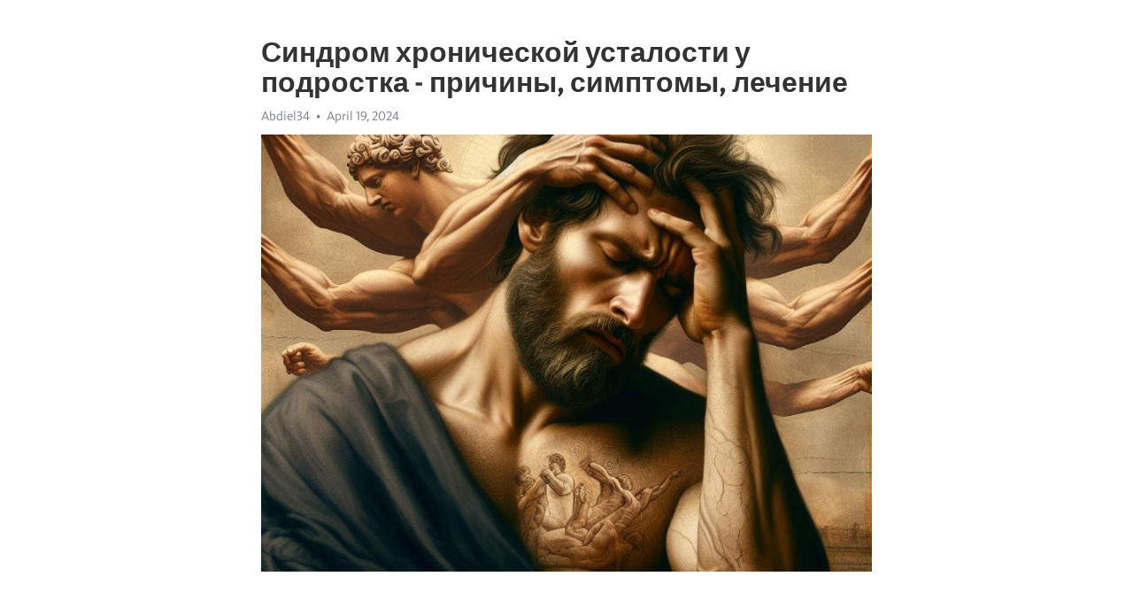

--- FILE ---
content_type: text/html; charset=utf-8
request_url: https://telegra.ph/Sindrom-hronicheskoj-ustalosti-u-podrostka---prichiny-simptomy-lechenie-04-19
body_size: 7687
content:
<!DOCTYPE html>
<html>
  <head>
    <meta charset="utf-8">
    <title>Синдром хронической усталости у подростка - причины, симптомы, лечение – Telegraph</title>
    <meta name="viewport" content="width=device-width, initial-scale=1.0, minimum-scale=1.0, maximum-scale=1.0, user-scalable=no" />
    <meta name="format-detection" content="telephone=no" />
    <meta http-equiv="X-UA-Compatible" content="IE=edge" />
    <meta name="MobileOptimized" content="176" />
    <meta name="HandheldFriendly" content="True" />
    <meta name="robots" content="index, follow" />
    <meta property="og:type" content="article">
    <meta property="og:title" content="Синдром хронической усталости у подростка - причины, симптомы, лечение">
    <meta property="og:description" content="Апатия не отпускает? Время действовать&#33; Перейдите по ссылке&#33;

Синдром хронической усталости - последнее время все больше и больше подростков сталкиваются с этими словами. Это состояние, которое характеризуется чрезмерной усталостью и недостатком энергии на протяжении длительного периода времени. Если раньше считалось, что это проблема только взрослых, то сегодня она становится все более распространенной среди подростков. Но в чем причины этого синдрома и как его можно лечить?
Одной из главных причин развития…">
    <meta property="og:image" content="https://telegra.ph/file/6ebe6106555680262f194.jpg">
    <meta property="og:site_name" content="Telegraph">
    <meta property="article:published_time" content="2024-04-19T11:12:07+0000">
    <meta property="article:modified_time" content="2024-04-19T11:12:07+0000">
    <meta property="article:author" content="Abdiel34">
    <meta name="twitter:card" content="summary">
    <meta name="twitter:title" content="Синдром хронической усталости у подростка - причины, симптомы, лечение">
    <meta name="twitter:description" content="Апатия не отпускает? Время действовать&#33; Перейдите по ссылке&#33;

Синдром хронической усталости - последнее время все больше и больше подростков сталкиваются с этими словами. Это состояние, которое характеризуется чрезмерной усталостью и недостатком энергии на протяжении длительного периода времени. Если раньше считалось, что это проблема только взрослых, то сегодня она становится все более распространенной среди подростков. Но в чем причины этого синдрома и как его можно лечить?
Одной из главных причин развития…">
    <meta name="twitter:image" content="https://telegra.ph/file/6ebe6106555680262f194.jpg">
    <link rel="canonical" href="https://telegra.ph/Sindrom-hronicheskoj-ustalosti-u-podrostka---prichiny-simptomy-lechenie-04-19" />
    <link rel="shortcut icon" href="/favicon.ico?1" type="image/x-icon">
    <link rel="icon" type="image/png" href="/images/favicon.png?1" sizes="16x16">
    <link rel="icon" type="image/png" href="/images/favicon_2x.png?1" sizes="32x32">
    <link href="/css/quill.core.min.css" rel="stylesheet">
    <link href="/css/core.min.css?47" rel="stylesheet">
  </head>
  <body>
    <div class="tl_page_wrap">
      <div class="tl_page">
        <main class="tl_article">
          <header class="tl_article_header" dir="auto">
            <h1>Синдром хронической усталости у подростка - причины, симптомы, лечение</h1>
            <address>
              <a rel="author">Abdiel34</a><!--
           --><time datetime="2024-04-19T11:12:07+0000">April 19, 2024</time>
            </address>
          </header>
          <article id="_tl_editor" class="tl_article_content"><h1>Синдром хронической усталости у подростка - причины, симптомы, лечение<br></h1><address>Abdiel34<br></address><figure><img src="/file/6ebe6106555680262f194.jpg"><figcaption></figcaption></figure><p><br></p><h3 id="Апатия-не-отпускает?-Время-действовать&amp;#33;-Перейдите-по-ссылке&amp;#33;"><a href="https://clck.ru/38vBpc" target="_blank">Апатия не отпускает? Время действовать&#33; Перейдите по ссылке&#33;</a></h3><p><br></p><p>Синдром <a href="https://clck.ru/38vBpc" target="_blank">хронической усталости</a> - последнее время все больше и больше подростков сталкиваются с этими словами. Это состояние, которое характеризуется чрезмерной усталостью и недостатком энергии на протяжении длительного периода времени. Если раньше считалось, что это проблема только взрослых, то сегодня она становится все более распространенной среди подростков. Но в чем причины этого синдрома и как его можно лечить?</p><p><strong>Одной из главных причин развития синдрома хронической усталости у подростков является неправильный образ жизни.</strong> Современные подростки все больше время проводят перед экранами гаджетов, играя в компьютерные игры, просматривая социальные сети или просто смотря сериалы и фильмы. Все это приводит к нарушению сна и плохому питанию, что в конечном итоге приводит к появлению синдрома усталости.</p><p><strong>Симптомы синдрома хронической усталости могут быть очень разнообразными.</strong> У подростков, страдающих от этого состояния, могут наблюдаться частые головные боли, проблемы со сном, нарушение концентрации и памяти, а также повышенная раздражительность. Они также могут испытывать бессонницу или, наоборот, сонливость днем.</p><p><strong>Лечение синдрома хронической усталости у подростков - многоаспектная задача.</strong> В первую очередь необходимо изменить образ жизни молодого человека. Регулярные физические упражнения и правильное питание помогут восстановить энергию организма. Кроме того, важно обратиться за помощью к специалисту, который назначит комплексное лечение, включающее психотерапию и фармакологическую поддержку.</p><h3 id="Синдром-хронической-усталости-у-подростка">Синдром хронической усталости у подростка</h3><p><strong>Симптомы СХУ:</strong></p><ul><li>Постоянная усталость, которая не проходит даже после сна.</li><li>Снижение физической и умственной работоспособности.</li><li>Повышенная чувствительность к звукам, свету и другим внешним раздражителям.</li><li>Боли в мышцах и суставах.</li><li>Проблемы с концентрацией и памятью.</li></ul><p>Хотя лечение СХУ может быть сложным из-за неизвестной точной причины, существуют некоторые подходы, которые могут помочь справиться с этим состоянием. Одним из них является регулярный физический активность: занятия спортом или йогой могут помочь улучшить общее самочувствие подростка.</p><p><em>Определенные изменения в образе жизни также могут помочь:</em></p><ol><li>Регулярный режим сна и отдыха.</li><li>Правильное питание, включающее все необходимые питательные вещества.</li><li>Установление планов и целей, чтобы избежать перегрузки.</li><li>Поддержка со стороны семьи и друзей.</li></ol><p>Необходимо помнить, что каждый подросток уникален, и лечение СХУ может потребовать индивидуального подхода. Консультация с врачом или специалистом поможет разработать план лечения, который учитывает особенности каждого конкретного случая. Важно своевременно обращаться за помощью, чтобы подросток мог вернуться к активной и здоровой жизни.</p><h3 id="Причины-развития-синдрома">Причины развития синдрома</h3><ul><li><strong>Физическая и эмоциональная перегрузка:</strong> Подростки часто сталкиваются с высокой нагрузкой в школе, спорте или дополнительных занятиях после уроков, что может привести к хронической усталости.</li><li><strong>Психологические факторы:</strong> Стресс, тревога и <a href="https://clck.ru/38vBpc" target="_blank">депрессия</a> могут способствовать развитию синдрома хронической усталости у подростков.</li><li><strong>Недостаток физической активности:</strong> Сидячий образ жизни, связанный с длительным пребыванием за компьютером или просмотром телевизора, может вызвать усталость и сниженную энергию.</li><li><strong>Плохое питание:</strong> Недостаток питательных веществ, витаминов и минералов в рационе подростка может привести к его слабости и усталости.</li></ul><p>Несмотря на то, что конкретный механизм развития синдрома хронической усталости до сих пор не установлен, понимание основных факторов, сопровождающих его возникновение, является важным шагом к более эффективному лечению и профилактике данного состояния.</p><h3 id="Физические-причины">Физические причины</h3><p>Другой физической причиной синдрома хронической усталости у подростков может быть неправильное питание. Недостаток витаминов, минералов и других питательных веществ в организме может привести к снижению общей жизненной энергии и повышенной утомляемости. Здоровое и сбалансированное питание с включением разнообразных продуктов обязательно для поддержания энергичного состояния организма подростка.</p><h3 id="Психологические-факторы">Психологические факторы</h3><p>Синдром хронической усталости у подростков имеет множество причин, и среди них играют важную роль психологические факторы. Почему некоторые подростки не могут справиться с повседневными задачами и постоянно ощущают усталость?</p><p>Одной из основных причин может быть повышенный стресс и психоэмоциональное напряжение. Подросток может страдать от <a href="https://clck.ru/38vBpc" target="_blank">депрессии</a>, тревожности или других психических расстройств, которые непосредственно влияют на его энергетический уровень. В таких случаях важно обратиться к специалисту, который поможет разобраться в проблеме и предложит соответствующее лечение.</p><p>Большое значение также имеет психологическая адаптация подростка к окружающей среде. Новая школа, переезд, конфликты в семье или среди сверстников - все это может вызывать усталость и давление на психику подростка. Важно помочь ему найти пути приспособления, развить уверенность в себе и научиться справляться с стрессовыми ситуациями.</p><ul><li>Стресс и психоэмоциональное напряжение</li><li>Психические расстройства и депрессия</li><li>Психологическая адаптация к окружающей среде</li></ul><p>Понимание психологических факторов, влияющих на синдром хронической усталости, позволяет нам более глубоко понять проблему и найти эффективные способы лечения и поддержки подростка.</p><h3 id="Симптомы-синдрома-хронической-усталости">Симптомы синдрома хронической усталости</h3><ul><li><strong>Избыточная усталость и общая слабость:</strong> Подростки, страдающие синдромом хронической усталости, часто чувствуют сильное утомление даже после длительного отдыха или сна.</li><li><strong>Физические симптомы:</strong> Боли в мышцах и суставах, головные боли, головокружения и проблемы с координацией движений могут быть характерными проявлениями этого синдрома.</li><li><strong>Потеря памяти и концентрации:</strong> Подростки со синдромом хронической усталости могут испытывать затруднения с запоминанием информации и концентрацией во время учебы или выполнения задач.</li><li><strong>Сонные расстройства:</strong> Бессонница или, наоборот, чрезмерная сонливость могут быть частыми сопутствующими проявлениями этого синдрома.</li><li><strong>Эмоциональные изменения:</strong> Подростки могут испытывать чувство беспомощности, раздражительность, тревогу и депрессию.</li></ul><p>В случае, если подросток испытывает несколько из этих симптомов в течение длительного времени, рекомендуется обратиться к врачу для получения диагностики и консультации по лечению и управлению синдромом хронической усталости.</p><h3 id="Физические-проявления">Физические проявления</h3><ul><li><strong>Избыточную сонливость:</strong> подростки с синдромом хронической усталости могут испытывать сильную сонливость даже после долгого сна, их трудно разбудить утром, и они могут дремать в течение дня.</li><li><strong>Ослабление мышц:</strong> у подростков с синдромом хронической усталости наблюдается снижение силы и выносливости мышц, что может привести к затруднениям при выполнении физических упражнений.</li><li><strong>Боли в различных частях тела:</strong> часто подростки со синдромом хронической усталости испытывают боли в суставах, мышцах, голове и животе. Эти боли могут быть хроническими или периодическими.</li><li><strong>Нарушение сна:</strong> подростки с синдромом хронической усталости могут испытывать проблемы со сном, такие как бессонница или нарушение цикла сна и бодрствования.</li><li><strong>Потеря аппетита или повышенный аппетит:</strong> некоторые подростки с синдромом хронической усталости могут терять аппетит, в то время как другие могут испытывать повышенное чувство голода и нарушение пищевого режима.</li></ul><p>Физические проявления синдрома хронической усталости у подростков могут варьироваться, и каждый случай требует индивидуального подхода к диагностике и лечению.</p><h3 id="Психические-симптомы">Психические симптомы</h3><p>Синдром хронической усталости у подростков сопровождается не только физическими, но и психическими симптомами. Подросток может страдать от различных выраженных эмоциональных изменений, нарушений концентрации и памяти, а также снижения познавательных способностей.</p><p><strong>Эмоциональные изменения</strong></p><ul><li>Подросток, страдающий синдромом хронической усталости, может испытывать частые изменения настроения, от повышенной раздражительности до <a href="https://clck.ru/38vBpc" target="_blank">апатии</a> и депрессии.</li><li>Он также может стать более уязвимым к стрессу и более склонным к эмоциональным взрывам.</li><li>Частые переживания и негативные эмоции могут привести к социальной изоляции подростка и ухудшить его качество жизни.</li></ul><p><strong>Нарушение концентрации и памяти</strong></p><ul><li>Одним из характерных симптомов синдрома хронической усталости у подростков является нарушение концентрации и памяти.</li><li>Подросток может испытывать затруднения в усвоении новой информации и воспоминании о прошлых событиях.</li><li>Снижение познавательных способностей может повлиять на успеваемость и академическую производительность подростка, вызывая у него дополнительный стресс и тревогу.</li></ul><h3 id="Лечение-и-рекомендации">Лечение и рекомендации</h3><p>Лечение синдрома хронической усталости у подростка требует интегрированного подхода, включающего медицинское, психологическое и образовательное вмешательство. Хотя нет специфического лекарственного препарата для лечения этого синдрома, существуют некоторые общие рекомендации, которые могут помочь подростку вернуться к нормальной жизни.</p><p>Важно установить режим дня и ночи, чтобы подросток получал достаточное количество сна и регулярно занимался физической активностью. Физические упражнения должны быть умеренными и не привышать способности организма. Подростку следует постепенно увеличивать физическую активность, под конкретные потребности его организма.</p><ul><li><strong>Направленные методы релаксации:</strong> Включение практик релаксации, таких как медитация, йога или глубокое дыхание, помогает снять накопившееся напряжение и улучшить самочувствие подростка.</li><li><strong>Поддержка со стороны близких:</strong> Важно создать поддерживающую и понимающую атмосферу дома. Родители и близкие должны быть готовы помочь подростку в выполнении его рекомендаций от врачей и психологов.</li><li><strong>Консультация психолога:</strong> Психологическая поддержка играет важную роль в лечении синдрома хронической усталости. Подростку помогает психолог разобраться в своих чувствах и эмоциях, а также преодолеть психологические преграды на пути к выздоровлению.</li></ul><p>Важно помнить, что лечение синдрома хронической усталости у подростка - это постепенный процесс, требующий терпения и настойчивости со стороны как самого подростка, так и его окружения. Комплексный подход и соблюдение рекомендаций специалистов помогут подростку справиться с этим состоянием и насладиться полноценной жизнью снова.</p><h3 id="Смотрите-на-эту-тему:">Смотрите на эту тему:</h3><figure><iframe src="/embed/youtube?url=https%3A%2F%2Fwww.youtube.com%2Fwatch%3Fv%3D5qOGRniqIwc" width="640" height="360" frameborder="0" allowtransparency="true" allowfullscreen="true" scrolling="no"></iframe><figcaption></figcaption></figure><p><br></p><p><br></p></article>
          <div id="_tl_link_tooltip" class="tl_link_tooltip"></div>
          <div id="_tl_tooltip" class="tl_tooltip">
            <div class="buttons">
              <span class="button_hover"></span>
              <span class="button_group"><!--
             --><button id="_bold_button"></button><!--
             --><button id="_italic_button"></button><!--
             --><button id="_link_button"></button><!--
           --></span><!--
           --><span class="button_group"><!--
             --><button id="_header_button"></button><!--
             --><button id="_subheader_button"></button><!--
             --><button id="_quote_button"></button><!--
           --></span>
            </div>
            <div class="prompt">
              <span class="close"></span>
              <div class="prompt_input_wrap"><input type="url" class="prompt_input" /></div>
            </div>
          </div>
          <div id="_tl_blocks" class="tl_blocks">
            <div class="buttons">
              <button id="_image_button"></button><!--
           --><button id="_embed_button"></button>
            </div>
          </div>
          <aside class="tl_article_buttons">
            <div class="account account_top"></div>
            <button id="_edit_button" class="button edit_button">Edit</button><!--
         --><button id="_publish_button" class="button publish_button">Publish</button>
            <div class="account account_bottom"></div>
            <div id="_error_msg" class="error_msg"></div>
          </aside>
        </main>
      </div>
          <div class="tl_page_footer">
      <div id="_report_button" class="tl_footer_button">Report content on this page</div>
    </div>
    </div>
      <div class="tl_popup tl_popup_hidden" id="_report_popup">
    <main class="tl_popup_body tl_report_popup">
      <form id="_report_form" method="post">
        <section>
          <h2 class="tl_popup_header">Report Page</h2>
          <div class="tl_radio_items">
            <label class="tl_radio_item">
              <input type="radio" class="radio" name="reason" value="violence">
              <span class="tl_radio_item_label">Violence</span>
            </label>
            <label class="tl_radio_item">
              <input type="radio" class="radio" name="reason" value="childabuse">
              <span class="tl_radio_item_label">Child Abuse</span>
            </label>
            <label class="tl_radio_item">
              <input type="radio" class="radio" name="reason" value="copyright">
              <span class="tl_radio_item_label">Copyright</span>
            </label>
            <label class="tl_radio_item">
              <input type="radio" class="radio" name="reason" value="illegal_drugs">
              <span class="tl_radio_item_label">Illegal Drugs</span>
            </label>
            <label class="tl_radio_item">
              <input type="radio" class="radio" name="reason" value="personal_details">
              <span class="tl_radio_item_label">Personal Details</span>
            </label>
            <label class="tl_radio_item">
              <input type="radio" class="radio" name="reason" value="other">
              <span class="tl_radio_item_label">Other</span>
            </label>
          </div>
          <div class="tl_textfield_item tl_comment_field">
            <input type="text" class="tl_textfield" name="comment" value="" placeholder="Add Comment…">
          </div>
          <div class="tl_copyright_field">
            Please submit your DMCA takedown request to <a href="mailto:dmca@telegram.org?subject=Report%20to%20Telegraph%20page%20%22%D0%A1%D0%B8%D0%BD%D0%B4%D1%80%D0%BE%D0%BC%20%D1%85%D1%80%D0%BE%D0%BD%D0%B8%D1%87%D0%B5%D1%81%D0%BA%D0%BE%D0%B9%20%D1%83%D1%81%D1%82%D0%B0%D0%BB%D0%BE%D1%81%D1%82%D0%B8%20%D1%83%20%D0%BF%D0%BE%D0%B4%D1%80%D0%BE%D1%81%D1%82%D0%BA%D0%B0%20-%20%D0%BF%D1%80%D0%B8%D1%87%D0%B8%D0%BD%D1%8B%2C%20%D1%81%D0%B8%D0%BC%D0%BF%D1%82%D0%BE%D0%BC%D1%8B%2C%20%D0%BB%D0%B5%D1%87%D0%B5%D0%BD%D0%B8%D0%B5%22&body=Reported%20page%3A%20https%3A%2F%2Ftelegra.ph%2FSindrom-hronicheskoj-ustalosti-u-podrostka---prichiny-simptomy-lechenie-04-19%0A%0A%0A" target="_blank">dmca@telegram.org</a>
          </div>
        </section>
        <aside class="tl_popup_buttons">
          <button type="reset" class="button" id="_report_cancel">Cancel</button>
          <button type="submit" class="button submit_button">Report</button>
        </aside>
      </form>
    </main>
  </div>
    
    <script>var T={"apiUrl":"https:\/\/edit.telegra.ph","uploadEnabled":false,"datetime":1713525127,"pageId":"b8de515b74071107818b8","editable":true};(function(){var b=document.querySelector('time');if(b&&T.datetime){var a=new Date(1E3*T.datetime),d='January February March April May June July August September October November December'.split(' ')[a.getMonth()],c=a.getDate();b.innerText=d+' '+(10>c?'0':'')+c+', '+a.getFullYear()}})();</script>
    <script src="/js/jquery.min.js"></script>
    <script src="/js/jquery.selection.min.js"></script>
    <script src="/js/autosize.min.js"></script>
    <script src="/js/load-image.all.min.js?1"></script>
    <script src="/js/quill.min.js?10"></script>
    <script src="/js/core.min.js?67"></script>
    <script async src="https://t.me/_websync_?path=Sindrom-hronicheskoj-ustalosti-u-podrostka---prichiny-simptomy-lechenie-04-19&hash=0277c9be2bf14b0db9"></script>
  </body>
</html>